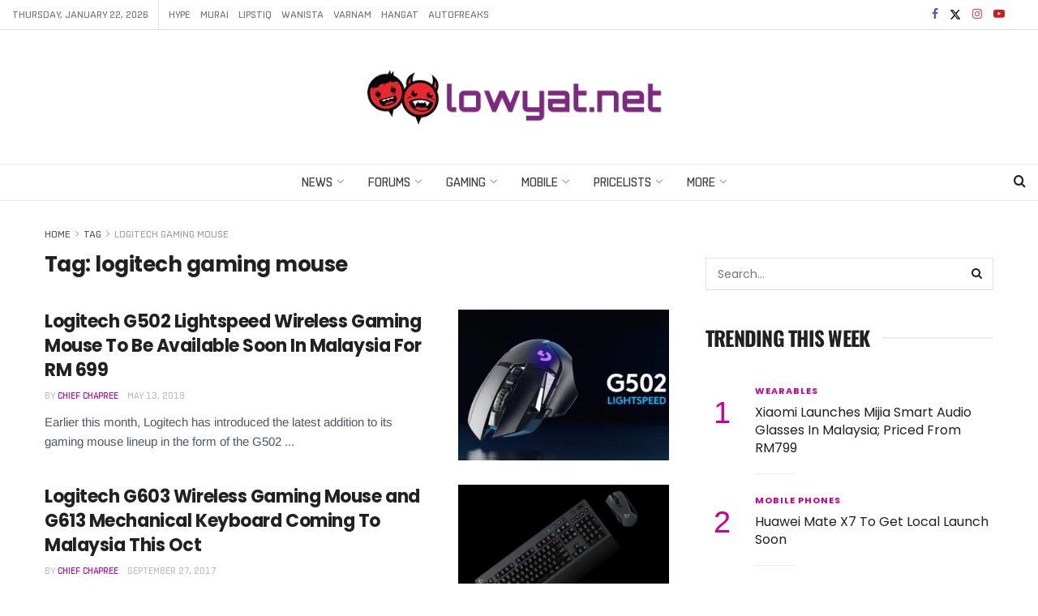

--- FILE ---
content_type: text/html; charset=utf-8
request_url: https://www.google.com/recaptcha/api2/aframe
body_size: 266
content:
<!DOCTYPE HTML><html><head><meta http-equiv="content-type" content="text/html; charset=UTF-8"></head><body><script nonce="vaX9DDh3egIMPssJhaoMZA">/** Anti-fraud and anti-abuse applications only. See google.com/recaptcha */ try{var clients={'sodar':'https://pagead2.googlesyndication.com/pagead/sodar?'};window.addEventListener("message",function(a){try{if(a.source===window.parent){var b=JSON.parse(a.data);var c=clients[b['id']];if(c){var d=document.createElement('img');d.src=c+b['params']+'&rc='+(localStorage.getItem("rc::a")?sessionStorage.getItem("rc::b"):"");window.document.body.appendChild(d);sessionStorage.setItem("rc::e",parseInt(sessionStorage.getItem("rc::e")||0)+1);localStorage.setItem("rc::h",'1769079130466');}}}catch(b){}});window.parent.postMessage("_grecaptcha_ready", "*");}catch(b){}</script></body></html>